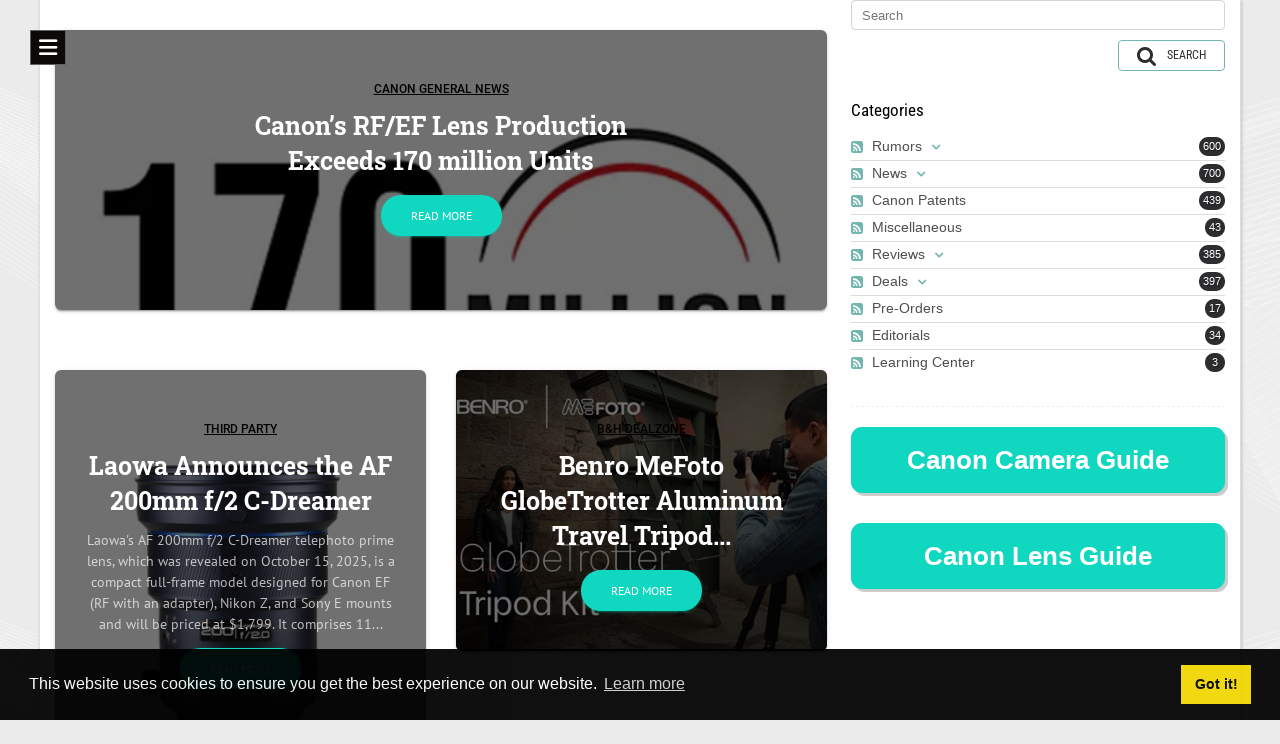

--- FILE ---
content_type: text/html; charset=utf-8
request_url: https://www.canonnews.com/canon-eos-m6-mark-ii-analysis-of-shutter-shock
body_size: 11411
content:
<!DOCTYPE html>
<html  lang="en-US">
<head id="Head">     
          <!-- Google tag (gtag.js) -->
          <script async src="https://www.googletagmanager.com/gtag/js?id=G-581HB0WZTL" type="92d12cbf5e268b8d3ac478d0-text/javascript"></script>
          <script type="92d12cbf5e268b8d3ac478d0-text/javascript">
            window.dataLayer = window.dataLayer || [];
            function gtag(){dataLayer.push(arguments);}
            gtag('js', new Date());

            gtag('config', 'G-581HB0WZTL');
          </script>
        <meta content="text/html; charset=UTF-8" http-equiv="Content-Type" />
<meta name="REVISIT-AFTER" content="1 DAYS" />
<meta name="RATING" content="GENERAL" />
<meta name="RESOURCE-TYPE" content="DOCUMENT" />
<meta content="text/javascript" http-equiv="Content-Script-Type" />
<meta content="text/css" http-equiv="Content-Style-Type" />

<script async src="https://pagead2.googlesyndication.com/pagead/js/adsbygoogle.js?client=ca-pub-1490243346974097" crossorigin="anonymous" type="92d12cbf5e268b8d3ac478d0-text/javascript"></script>

<link rel="manifest" href="/manifest.json" />
<script src="https://cdn.onesignal.com/sdks/OneSignalSDK.js" async="" type="92d12cbf5e268b8d3ac478d0-text/javascript"></script>
<script type="92d12cbf5e268b8d3ac478d0-text/javascript">
  var OneSignal = window.OneSignal || [];
  OneSignal.push(function() {
    OneSignal.init({
      appId: "278caa04-9ba6-4bb0-89c0-330e6c1e1599",
    });
  });
</script>

<script type="92d12cbf5e268b8d3ac478d0-text/javascript">
    window._mNHandle = window._mNHandle || {};
    window._mNHandle.queue = window._mNHandle.queue || [];
    medianet_versionId = "3121199";
</script>
<script src="https://contextual.media.net/dmedianet.js?cid=8CU9B2WBB" async="async" type="92d12cbf5e268b8d3ac478d0-text/javascript"></script>

<script type="92d12cbf5e268b8d3ac478d0-text/javascript">
    (function(c,l,a,r,i,t,y){
        c[a]=c[a]||function(){(c[a].q=c[a].q||[]).push(arguments)};
        t=l.createElement(r);t.async=1;t.src="https://www.clarity.ms/tag/"+i;
        y=l.getElementsByTagName(r)[0];y.parentNode.insertBefore(t,y);
    })(window, document, "clarity", "script", "qqxsuq1u4q");
</script><title>
	Home | CanonNews
</title><meta id="MetaDescription" name="description" content="CanonNews.com provides up to date canon news and canon rumors about products including Canon Cameras, Lenses, Flashes and more." /><meta id="MetaRobots" name="robots" content="INDEX, FOLLOW" /><link href="/DependencyHandler.axd/3cd0a65db8bcdcd943ba9c2bf3c98cea/596/css" type="text/css" rel="stylesheet"/><script src="/DependencyHandler.axd/8b96ef50491c5832bdb67170ddfec1a6/596/js" type="92d12cbf5e268b8d3ac478d0-text/javascript"></script><script src="https://code.jquery.com/jquery-3.7.1.min.js" type="92d12cbf5e268b8d3ac478d0-text/javascript"></script><script src="https://code.jquery.com/jquery-migrate-3.4.1.min.js" type="92d12cbf5e268b8d3ac478d0-text/javascript"></script><script type="92d12cbf5e268b8d3ac478d0-text/javascript">
	if (typeof jQuery == 'undefined') {document.write('<script src="/Resources/libraries/jQuery/03_07_01/jquery.js" type="text/javascript"></' + 'script>');}
</script><meta name="eds__GmapsInitData" content="{&quot;instanceGlobal&quot;:&quot;EasyDnnSolutions1_1_instance&quot;,&quot;google&quot;:{&quot;maps&quot;:{&quot;api&quot;:{&quot;key&quot;:&quot;&quot;,&quot;libraries&quot;:[&quot;geometry&quot;,&quot;places&quot;]}}}}" />     
        
			    <script type="92d12cbf5e268b8d3ac478d0-text/javascript">
			      var _gaq = _gaq || [];
			      _gaq.push(['_setAccount', 'UA-107836446-1']);
			      _gaq.push(['_trackPageview']);
			 
			      (function() {
				    var ga = document.createElement('script'); ga.type = 'text/javascript'; ga.async = true;
				    ga.src = ('https:' == document.location.protocol ? 'https://ssl' : 'http://www') + '.google-analytics.com/ga.js';
				    var s = document.getElementsByTagName('script')[0]; s.parentNode.insertBefore(ga, s);
			      })();
			    </script>
        
		  <meta name="viewport" content="width=device-width" /></head>
<body id="Body">

    <form method="post" action="/canon-eos-m6-mark-ii-analysis-of-shutter-shock" onsubmit="if (!window.__cfRLUnblockHandlers) return false; javascript:return WebForm_OnSubmit();" id="Form" enctype="multipart/form-data" data-cf-modified-92d12cbf5e268b8d3ac478d0-="">
<div class="aspNetHidden">
<input type="hidden" name="__EVENTTARGET" id="__EVENTTARGET" value="" />
<input type="hidden" name="__EVENTARGUMENT" id="__EVENTARGUMENT" value="" />
<input type="hidden" name="__VIEWSTATE" id="__VIEWSTATE" value="c9wsmHYKoOwLXXYE2mVVPqqQSpadznNKEb8NtJDAuDZdh1Q1SJgn3KQoukqFWl2Lzq/c9pjNd7p6bmkuq+BoMeq6906Hiz44u9IHUHW56wV/zt1StXbRWLGUbC6eDRxoBGc0LTL3llZfn8CFhwo1Z2lwgTfueYcf1fmh5exqXDowHsmeO2PFfnfPEE9/h/W58cDBwYNmRp9bebEuxeOQFWS/S72wMhoEut4SVaI+wDVQT2DM6AOO2hzFmrl0x4WhMDs6Wiu1Q+m6I+Q9BFGDTWxDSAMnNE1HFrS+3g9P/dZPU+mStIvFyjx5Q0ZITL7hD+FBN/[base64]/iqbKkrGSyUXkZtTvG8cko12FEsPC5/JirkXi5dtyXJa5SVyqIzjFzZpnFvfjPVSYi5sSlFlXe2vRw4SlFQXcr5dC2ddusSKaf3JvG1PhtmfKr9M4tm3IgVSMd72RpwRM+sOYxhHzqWJPltliynAcA+FU/4AVLdNSG042LvzGW7zz0f7/ORfyHS5Lv81OvxaJN0XZmsvFNV2/4lrQ74Lgug1NvIr8AX/njdPo+M4ARgto883XrRcSnSikEjlyhth8bXWAbiPUEEZW7XA34jYeZND19HOZh/96BQ/T1QRv3AP+kHw==" />
</div>

<script type="92d12cbf5e268b8d3ac478d0-text/javascript">
//<![CDATA[
var theForm = document.forms['Form'];
if (!theForm) {
    theForm = document.Form;
}
function __doPostBack(eventTarget, eventArgument) {
    if (!theForm.onsubmit || (theForm.onsubmit() != false)) {
        theForm.__EVENTTARGET.value = eventTarget;
        theForm.__EVENTARGUMENT.value = eventArgument;
        theForm.submit();
    }
}
//]]>
</script>


<script src="https://ajax.aspnetcdn.com/ajax/4.6/1/WebForms.js" type="92d12cbf5e268b8d3ac478d0-text/javascript"></script>
<script type="92d12cbf5e268b8d3ac478d0-text/javascript">
//<![CDATA[
window.WebForm_PostBackOptions||document.write('<script type="text/javascript" src="/WebResource.axd?d=pynGkmcFUV2P1G4NwLpKaW42y44gpnmKP0cnztLBzaZlvyuot_zOLNfX5s81&amp;t=638901289900000000"><\/script>');//]]>
</script>



<script src="https://ajax.aspnetcdn.com/ajax/4.6/1/WebUIValidation.js" type="92d12cbf5e268b8d3ac478d0-text/javascript"></script>
<script src="https://ajax.aspnetcdn.com/ajax/4.6/1/MicrosoftAjax.js" type="92d12cbf5e268b8d3ac478d0-text/javascript"></script>
<script type="92d12cbf5e268b8d3ac478d0-text/javascript">
//<![CDATA[
(window.Sys && Sys._Application && Sys.Observer)||document.write('<script type="text/javascript" src="/ScriptResource.axd?d=NJmAwtEo3Iq0KLpCVcYmqozF87dAa7t0AfHT3dLcXqd3aiP_HSNejyaoeRF9FrUjNThsuNcUsXXSXRtdwkSvVDPbkoGCUNZRv5aPtj6B-Zf104fWtUqkSI3yHSt8w95C0ZDKcw2&t=5c0e0825"><\/script>');//]]>
</script>

<script src="https://ajax.aspnetcdn.com/ajax/4.6/1/MicrosoftAjaxWebForms.js" type="92d12cbf5e268b8d3ac478d0-text/javascript"></script>
<script type="92d12cbf5e268b8d3ac478d0-text/javascript">
//<![CDATA[
(window.Sys && Sys.WebForms)||document.write('<script type="text/javascript" src="/ScriptResource.axd?d=dwY9oWetJoLmrzBuGJdf-3pxgweiKGKGxtJ9HBOGlx4HpUmW2OwoxaQw4rfKtkc5E25WdYyylpbgXFXdcGXC1Y-PtzZ0PmZVkr-ddXgFkEbfzOZ2IaumYGg8_Syw3A6S7JDwRPeALRGZqrqw0&t=5c0e0825"><\/script>');function WebForm_OnSubmit() {
if (typeof(ValidatorOnSubmit) == "function" && ValidatorOnSubmit() == false) return false;
return true;
}
//]]>
</script>

<div class="aspNetHidden">

	<input type="hidden" name="__VIEWSTATEGENERATOR" id="__VIEWSTATEGENERATOR" value="CA0B0334" />
	<input type="hidden" name="__VIEWSTATEENCRYPTED" id="__VIEWSTATEENCRYPTED" value="" />
	<input type="hidden" name="__EVENTVALIDATION" id="__EVENTVALIDATION" value="I07M2RrU5JoC50AyxwcTeBc/oe6m+MH8HKlRYDXvj5aexE5M2RtuW9kkk3bJOjJeQoj9BVzl4gCzurNmpMtM6XLwZCKCSdppTvZI9Nw/nxHq2QSMncqK/oEVugI7PlTr8Y1d30+LI9C7Cdw7gWtieAW2SzD3rg+DlPSMYft/N7LQRNz9/shWVls5I30iZDYUvIVNVQ==" />
</div><script src="/DependencyHandler.axd/bae0727e43b3bad542f29527c818063e/596/js" type="92d12cbf5e268b8d3ac478d0-text/javascript"></script>
<script type="92d12cbf5e268b8d3ac478d0-text/javascript">
//<![CDATA[
Sys.WebForms.PageRequestManager._initialize('ScriptManager', 'Form', ['tdnn$ctr461$ViewEasyDNNNewsSearch$upSearch','dnn_ctr461_ViewEasyDNNNewsSearch_upSearch'], [], [], 90, '');
//]]>
</script>

        
        
        


<!-- loader_StyleWizardTemplateSection --><!-- loader_StyleWizardTemplateSectionEnd -->
<!-- header_StyleWizardTemplateSection -->
<div class="EasyDNNSkin_Ozone eds_fixedSideHeader eds_headerOnClickOpen">
	<div class="eds_headerContainer">
		<span class="eds_sideHeaderTriger">
				<i class="fa-solid fa-bars eds_headerOpen"></i>
				<i class="fa-solid fa-times eds_headerClose"></i>
			</span>
		<div class="eds_sideHeader">
			<div class="eds_sideWrapper">
				<header class="eds_header">
					<div class="eds_logo"><a id="dnn_dnnLOGO_hypLogo" title="Canon News" aria-label="Canon News" href="https://www.canonnews.com/"><img id="dnn_dnnLOGO_imgLogo" src="/Portals/0/canon-news-small-text.png?ver=hq3GrCK34u7rmVB9ltnHWg%3d%3d" alt="Canon News" /></a></div>
					<div class="eds_language">
						<div class="language-object" >


</div>
					</div>
					<div class="eds_userLogin">
						
<div id="dnn_USER1_registerGroup" class="registerGroup">
    <ul class="buttonGroup">
        
        
    	<li class="userDisplayName"><a id="dnn_USER1_enhancedRegisterLink" title="Register" rel="nofollow" href="https://www.canonnews.com/Register?returnurl=https%3a%2f%2fwww.canonnews.com%2f">Register</a></li>
                                               
    </ul>
</div>
						
<div id="dnn_LOGIN1_loginGroup" class="loginGroup">
    <a id="dnn_LOGIN1_enhancedLoginLink" title="Login" class="secondaryActionsList" rel="nofollow" onclick="if (!window.__cfRLUnblockHandlers) return false; this.disabled=true;" href="https://www.canonnews.com/Login?returnurl=%2fcanon-eos-m6-mark-ii-analysis-of-shutter-shock" data-cf-modified-92d12cbf5e268b8d3ac478d0-="">Login</a>
</div>
					</div>
					<div class="eds_searchContainer">
						<span id="dnn_dnnSearch_ClassicSearch">
    
    
    <span class="searchInputContainer" data-moreresults="See More Results" data-noresult="No Results Found">
        <input name="dnn$dnnSearch$txtSearch" type="text" maxlength="255" size="20" id="dnn_dnnSearch_txtSearch" class="NormalTextBox" aria-label="Search" autocomplete="off" placeholder="Search..." />
        <a class="dnnSearchBoxClearText" title="Clear search text"></a>
    </span>
    <a id="dnn_dnnSearch_cmdSearch" class="SearchButton" href="javascript:__doPostBack(&#39;dnn$dnnSearch$cmdSearch&#39;,&#39;&#39;)">Search</a>
</span>


<script type="92d12cbf5e268b8d3ac478d0-text/javascript">
    $(function() {
        if (typeof dnn != "undefined" && typeof dnn.searchSkinObject != "undefined") {
            var searchSkinObject = new dnn.searchSkinObject({
                delayTriggerAutoSearch : 400,
                minCharRequiredTriggerAutoSearch : 2,
                searchType: 'S',
                enableWildSearch: true,
                cultureCode: 'en-US',
                portalId: -1
                }
            );
            searchSkinObject.init();
            
            
            // attach classic search
            var siteBtn = $('#dnn_dnnSearch_SiteRadioButton');
            var webBtn = $('#dnn_dnnSearch_WebRadioButton');
            var clickHandler = function() {
                if (siteBtn.is(':checked')) searchSkinObject.settings.searchType = 'S';
                else searchSkinObject.settings.searchType = 'W';
            };
            siteBtn.on('change', clickHandler);
            webBtn.on('change', clickHandler);
            
            
        }
    });
</script>

					</div>
					<div id="dnn_HeaderPaneTop" class="eds_sideHeaderPane eds_sideHeaderPaneTop DNNEmptyPane"></div>
					<div class="responsAbilityMenu sideMenu hoverOpensItems">
						<div class="raMenuWrapper"><ol><li class="edsmm_menuItem edsmm_first edsmm_active Home"><span><a class="edsmm_itemContainer"  href="https://www.canonnews.com/">Home</a><span class="edsmm_childIndicator"></span></span></li><li class="edsmm_menuItem Rumors"><span><a class="edsmm_itemContainer"  href="https://www.canonnews.com/Rumors">Rumors</a><span class="edsmm_childIndicator"></span></span></li><li class="edsmm_menuItem Patents"><span><a class="edsmm_itemContainer"  href="https://www.canonnews.com/Canon-Patents">Patents</a><span class="edsmm_childIndicator"></span></span></li><li class="edsmm_menuItem Deals"><span><a class="edsmm_itemContainer"  href="https://www.canonnews.com/Deals">Deals</a><span class="edsmm_childIndicator"></span></span></li><li class="edsmm_menuItem edsmm_hasChild Guides edsmm_disabled"><span><span class="edsmm_itemContainer">Guides</span><span class="edsmm_childIndicator"></span></span><div class="edsmm_level_1"><div class="edsmm_menuListsContainer"><ol><li class="edsmm_menuItem edsmm_first CanonLensGuide"><span><a class="edsmm_itemContainer"  href="https://www.canonnews.com/Canon-Lens-Guide">Canon Lens Guide</a><span class="edsmm_childIndicator"></span></span></li><li class="edsmm_menuItem edsmm_last CanonCameraGuide"><span><a class="edsmm_itemContainer"  href="https://www.canonnews.com/Canon-Camera-Guide">Canon Camera Guide</a><span class="edsmm_childIndicator"></span></span></li></ol></div></div></li><li class="edsmm_menuItem edsmm_last ContactUs"><span><a class="edsmm_itemContainer"  href="https://www.canonnews.com/Contact-Us">Contact Us</a><span class="edsmm_childIndicator"></span></span></li></ol></div>
					</div>
					<div id="dnn_HeaderPaneBottom" class="eds_sideHeaderPane DNNEmptyPane"></div>
				</header>
			</div>
		</div><!-- header_StyleWizardTemplateSectionEnd -->
		<div class="eds_headerHeightHolder"></div>
		<div id="dnn_headerWide" class="eds_headerContent eds_container DNNEmptyPane"></div>
		<div class="eds_headerHeightHolder"></div>
	</div>
	<div class="eds_container container-fluid">
		<div id="dnn_ContentPane" class="DNNEmptyPane"></div>
	</div>
	<div class="container-fluid">
		<div class="row">
			<div class="col-sm-4 eds_container">
				<div id="dnn_contentLeftPane" class="DNNEmptyPane"></div>
			</div>
			<div class="col-sm-4 eds_container">
				<div id="dnn_contentMiddlePane" class="DNNEmptyPane"></div>
			</div>
			<div class="col-sm-4 eds_container">
				<div id="dnn_contentRightPane" class="DNNEmptyPane"></div>
			</div>
		</div>
	</div>
	<div class="eds_contentBellowBackground">
		<div class="eds_container container-fluid">
			<div id="dnn_contentPane2" class="DNNEmptyPane"></div>
		</div>
		<div class="container-fluid">
			<div class="row">
				<div class="col-sm-6 eds_container">
					<div id="dnn_leftPane2" class="DNNEmptyPane"></div>
				</div>
				<div class="col-sm-6 eds_container">
					<div id="dnn_rightPane2" class="DNNEmptyPane"></div>
				</div>
			</div>
			<div class="row">
				<div class="col-sm-4 eds_container">
					<div id="dnn_threeColumnLeftPane2" class="DNNEmptyPane"></div>
				</div>
				<div class="col-sm-4 eds_container">
					<div id="dnn_threeColumnMiddlePane2" class="DNNEmptyPane"></div>
				</div>
				<div class="col-sm-4 eds_container">
					<div id="dnn_threeColumnRightPane2" class="DNNEmptyPane"></div>
				</div>
			</div>
		</div>
	</div>
	<div class="eds_contentBellow2 container-fluid eds_container">
		<div id="dnn_contentPane3" class="DNNEmptyPane"></div>
	</div>
	<div class="eds_paralaxBackground eds_pBackground1">
		<div class="eds_contentBellow3 container-fluid eds_container">
			<div id="dnn_contentPane4" class="DNNEmptyPane"></div>
		</div>
	</div>
	<div class="container-fluid eds_container">
		<div id="dnn_contentPane5" class="DNNEmptyPane"></div>
	</div>
	<div class="eds_contentBellow5Background">
		<div class="container-fluid eds_container">
			<div id="dnn_contentPane6" class="DNNEmptyPane"></div>
		</div>
	</div>
	<div class="eds_paralaxBackground eds_pBackground2">
		<div class="eds_contentBellow6 container-fluid eds_container">
			<div id="dnn_contentPane7" class="DNNEmptyPane"></div>
		</div>
	</div>
	<div class="container-fluid">
		<div class="row">
			<div class="col-sm-8 eds_container">
				<div id="dnn_leftPane8"><div class="DnnModule DnnModule-EasyDNNnews DnnModule-1633"><a name="1633"></a><div id="dnn_ctr1633_ContentPane"><!-- Start_Module_1633 --><div id="dnn_ctr1633_ModuleContent" class="DNNModuleContent ModEasyDNNnewsC">
	

<script type="92d12cbf5e268b8d3ac478d0-text/javascript">
	/*<![CDATA[*/
	
	
	
	
	
	
	
	
	
	
	

	eds3_5_jq(function ($) {
		if (typeof edn_fluidvids != 'undefined')
			edn_fluidvids.init({
				selector: ['.edn_fluidVideo iframe'],
				players: ['www.youtube.com', 'player.vimeo.com']
			});
		
		
		

	});
	/*]]>*/
</script>



<div class="eds_news_module_1633 news eds_subCollection_news eds_news_Advantage eds_template_List_Article_Multi_7_Articles eds_templateGroup_listArticleMulti3 eds_styleSwitchCriteria_module-1633">
	

	

	<div id="dnn_ctr1633_ViewEasyDNNNewsMain_ctl00_pnlListArticles">
		
		
		<!--TemplateGroup:listArticleMulti3-->

<!--ArticleRepeat:Before:-->
<div class="edn_1633_article_list_wrapper">
<!--RepeatEnd:Before:-->



	<div class="row">
<!--BeforeEnd-->
<!--ArticleRepeat:1:-->
		<article class="col-12">
			
			<div class="card card-raised card-background" style="background-image:url(/Portals/0/EasyDNNNews/2795/images/20251022-lens1-540-320-c-L-97.png)">
				<div class="card-body">
					<h6 class="card-category text-info"><a href="https://www.canonnews.com/category/canon-general-news-24" class="Canon_General_News EDNcategorycolor-default">Canon General News</a></h6>
					<h3 class="card-title"><a href="https://www.canonnews.com/canons-rfef-lens-production-exceeds-170-million-units" target="_self" title="Canon’s RF/EF Lens Production Exceeds 170 million Units">Canon’s RF/EF Lens Production Exceeds 170 million Units</a></h3>
					<div class="card-description mb-2">
						
					</div>
					<a class="btn btn-primary btn-round" href="https://www.canonnews.com/canons-rfef-lens-production-exceeds-170-million-units" target="_self">Read more</a>
				</div>
			</div>
		</article>
<!--RepeatEnd-->
<!--MultiArticleEnd-->
<!--After:1:-->
	</div>
<!--AfterEnd-->
<!--RepeatEnd-->
<!--MultiArticleEnd-->



	<div class="row">
<!--BeforeEnd-->
<!--ArticleRepeat:2:3:-->
		<article class="col-md-6">
			
			<div class="card card-raised card-background" style="background-image:url(/Portals/0/EasyDNNNews/2794/images/01_VE20020AFC-scaled-1-540-320-c-L-97.png)">
				<div class="card-body">
					<h6 class="card-category text-info"><a href="https://www.canonnews.com/category/third-party-27" class="Third_Party EDNcategorycolor-default">Third Party</a></h6>
					<h3 class="card-title"><a href="https://www.canonnews.com/laowa-announces-the-af-200mm-f2-c-dreamer" target="_self" title="Laowa Announces the AF 200mm f/2 C-Dreamer">Laowa Announces the AF 200mm f/2 C-Dreamer</a></h3>
					<div class="card-description mb-2">
						Laowa&#39;s AF 200mm f/2 C-Dreamer telephoto prime lens, which was revealed on October 15, 2025, is a compact full-frame model designed for Canon EF (RF with an adapter), Nikon Z, and Sony E mounts and will be priced at $1,799. It comprises 11...
					</div>
					<a class="btn btn-primary btn-round" href="https://www.canonnews.com/laowa-announces-the-af-200mm-f2-c-dreamer" target="_self">Read more</a>
				</div>
			</div>
		</article>
<!--RepeatEnd-->
<!--MultiArticleEnd-->

<!--RepeatEnd-->
<!--MultiArticleEnd-->



<!--ArticleRepeat:2:3:-->
		<article class="col-md-6">
			
			<div class="card card-raised card-background" style="background-image:url(/Portals/0/EasyDNNNews/2793/images/t-bJpmxBBwg1-540-320-c-L-97.jpg)">
				<div class="card-body">
					<h6 class="card-category text-info"><a href="https://www.canonnews.com/category/bh-dealzone-1" class="B_H_DealZone EDNcategorycolor-default">B&H DealZone</a></h6>
					<h3 class="card-title"><a href="https://www.canonnews.com/benro-mefoto-globetrotter-aluminum-travel-tripod-kit-titanium" target="_self" title="Benro MeFoto GlobeTrotter Aluminum Travel Tripod...">Benro MeFoto GlobeTrotter Aluminum Travel Tripod...</a></h3>
					<div class="card-description mb-2">
						
					</div>
					<a class="btn btn-primary btn-round" href="https://www.canonnews.com/benro-mefoto-globetrotter-aluminum-travel-tripod-kit-titanium" target="_self">Read more</a>
				</div>
			</div>
		</article>
<!--RepeatEnd-->
<!--MultiArticleEnd-->
<!--After:2:3:-->
	</div>
<!--AfterEnd-->
<!--RepeatEnd-->
<!--MultiArticleEnd-->



	<div class="row">
<!--BeforeEnd-->
<!--ArticleRepeat:4:5:6:7:-->
	<div class="col-md-6">
		
		<article class="edNews_article card card-plain card-blog d-block edNews_clearFix">
			
			<div class="float-md-left mb-3 mb-md-2 mr-md-3">
				<div class="card-header card-header-image">
					<a href="https://www.canonnews.com/canon-announces-the-rf-85mm-f14-l-vcm" target="_self" title="Canon Announces the RF 85mm F1.4 L VCM">
						<img loading="lazy" class="img" alt="Canon Announces the RF 85mm F1.4 L VCM" src="/Portals/0/EasyDNNNews/2791/images/1757408018_IMG_2569564-1-200-200-c-L-97.jpg" />
					</a>
				</div>
			</div>
			
			<h2 class="card-title h4">
				<a href="https://www.canonnews.com/canon-announces-the-rf-85mm-f14-l-vcm" target="_self" title="Canon Announces the RF 85mm F1.4 L VCM">Canon Announces the RF 85mm F1.4 L VCM</a>
			</h2>
			<div class="card-category"><a href="https://www.canonnews.com/category/product-announcements-21" class="Product_Announcements EDNcategorycolor-default">Product Announcements</a></div>
			<div class="card-description">
				 <a href="https://www.canonnews.com/canon-announces-the-rf-85mm-f14-l-vcm" target="_self">Read more</a>
			</div>
			<div class="author mt-2">
				<small><b><a href="https://www.canonnews.com/author/richard-canonnews">Richard @ CanonNews</a></b>, Tuesday, September 9, 2025</small>
			</div>
		</article>
	</div>
<!--RepeatEnd-->
<!--MultiArticleEnd-->

<!--RepeatEnd-->
<!--MultiArticleEnd-->




<!--ArticleRepeat:4:5:6:7:-->
	<div class="col-md-6">
		
		<article class="edNews_article card card-plain card-blog d-block edNews_clearFix">
			
			<div class="float-md-left mb-3 mb-md-2 mr-md-3">
				<div class="card-header card-header-image">
					<a href="https://www.canonnews.com/canon-announces-the-canon-eos-c50" target="_self" title="Canon announces the Canon EOS C50">
						<img loading="lazy" class="img" alt="Canon announces the Canon EOS C50" src="/Portals/0/EasyDNNNews/2790/images/1757408018_IMG_2570076-200-200-c-L-97.jpg" />
					</a>
				</div>
			</div>
			
			<h2 class="card-title h4">
				<a href="https://www.canonnews.com/canon-announces-the-canon-eos-c50" target="_self" title="Canon announces the Canon EOS C50">Canon announces the Canon EOS C50</a>
			</h2>
			<div class="card-category"><a href="https://www.canonnews.com/category/product-announcements-21" class="Product_Announcements EDNcategorycolor-default">Product Announcements</a></div>
			<div class="card-description">
				 <a href="https://www.canonnews.com/canon-announces-the-canon-eos-c50" target="_self">Read more</a>
			</div>
			<div class="author mt-2">
				<small><b><a href="https://www.canonnews.com/author/richard-canonnews">Richard @ CanonNews</a></b>, Tuesday, September 9, 2025</small>
			</div>
		</article>
	</div>
<!--RepeatEnd-->
<!--MultiArticleEnd-->

<!--RepeatEnd-->
<!--MultiArticleEnd-->




<!--ArticleRepeat:4:5:6:7:-->
	<div class="col-md-6">
		
		<article class="edNews_article card card-plain card-blog d-block edNews_clearFix">
			
			<div class="float-md-left mb-3 mb-md-2 mr-md-3">
				<div class="card-header card-header-image">
					<a href="https://www.canonnews.com/Home/ArtMID/1633/ArticleID/2789/Canon-quietly-announces-the-EL-1-Version-2" target="_self" title="Canon quietly announces the EL-1 Version 2">
						<img loading="lazy" class="img" alt="Canon quietly announces the EL-1 Version 2" src="/Portals/0/EasyDNNNews/2789/images/1752698723_19081222-200-200-c-L-97.jpg" />
					</a>
				</div>
			</div>
			
			<h2 class="card-title h4">
				<a href="https://www.canonnews.com/Home/ArtMID/1633/ArticleID/2789/Canon-quietly-announces-the-EL-1-Version-2" target="_self" title="Canon quietly announces the EL-1 Version 2">Canon quietly announces the EL-1 Version 2</a>
			</h2>
			<div class="card-category"><a href="https://www.canonnews.com/category/product-announcements-21" class="Product_Announcements EDNcategorycolor-default">Product Announcements</a></div>
			<div class="card-description">
				 <a href="https://www.canonnews.com/Home/ArtMID/1633/ArticleID/2789/Canon-quietly-announces-the-EL-1-Version-2" target="_self">Read more</a>
			</div>
			<div class="author mt-2">
				<small><b><a href="https://www.canonnews.com/author/richard-canonnews">Richard @ CanonNews</a></b>, Wednesday, July 16, 2025</small>
			</div>
		</article>
	</div>
<!--RepeatEnd-->
<!--MultiArticleEnd-->

<!--RepeatEnd-->
<!--MultiArticleEnd-->




<!--ArticleRepeat:4:5:6:7:-->
	<div class="col-md-6">
		
		<article class="edNews_article card card-plain card-blog d-block edNews_clearFix">
			
			<div class="float-md-left mb-3 mb-md-2 mr-md-3">
				<div class="card-header card-header-image">
					<a href="https://www.canonnews.com/canon-announces-the-canon-rf-75-300mm-lens-for-the-us-markets" target="_self" title="Canon announces the Canon RF 75-300mm lens for the US markets">
						<img loading="lazy" class="img" alt="Canon announces the Canon RF 75-300mm lens for the US markets" src="/Portals/0/EasyDNNNews/2788/images/Canon_rf-75-300mm-f4-5p6_on_EOS_R100_rendering-200-200-c-L-97.jpeg" />
					</a>
				</div>
			</div>
			
			<h2 class="card-title h4">
				<a href="https://www.canonnews.com/canon-announces-the-canon-rf-75-300mm-lens-for-the-us-markets" target="_self" title="Canon announces the Canon RF 75-300mm lens for the US markets">Canon announces the Canon RF 75-300mm lens for the US markets</a>
			</h2>
			<div class="card-category"><a href="https://www.canonnews.com/category/product-announcements-21" class="Product_Announcements EDNcategorycolor-default">Product Announcements</a></div>
			<div class="card-description">
				 <a href="https://www.canonnews.com/canon-announces-the-canon-rf-75-300mm-lens-for-the-us-markets" target="_self">Read more</a>
			</div>
			<div class="author mt-2">
				<small><b><a href="https://www.canonnews.com/author/richard-canonnews">Richard @ CanonNews</a></b>, Thursday, July 10, 2025</small>
			</div>
		</article>
	</div>
<!--RepeatEnd-->
<!--MultiArticleEnd-->
<!--After:4:5:6:7:-->
	</div>
<!--AfterEnd-->
<!--RepeatEnd-->
<!--MultiArticleEnd-->



<!--ArticleRepeat:After:-->
</div>

<hr class="mt-5">
<a class="text-right d-block m-3" href="https://www.canonnews.com/Home/rss/1633" target="_blank" title="RSS"><i class="material-icons">rss_feed</i><span class="sr-only">RSS</span></a>

<!--RepeatEnd:After:-->
<!--MultiArticleEnd-->
		<div class="article_pager"><a class="active page"  href="https://www.canonnews.com/Home/PgrID/1633/PageID/1/artmid/953/articleid/1959" aria-label="Page 1" >1</a><a class="page"  rel="next"  href="https://www.canonnews.com/Home/PgrID/1633/PageID/2/artmid/953/articleid/1959" aria-label="Page 2" >2</a><a class="page"  href="https://www.canonnews.com/Home/PgrID/1633/PageID/3/artmid/953/articleid/1959" aria-label="Page 3" >3</a><a class="page"  href="https://www.canonnews.com/Home/PgrID/1633/PageID/4/artmid/953/articleid/1959" aria-label="Page 4" >4</a><a class="page"  href="https://www.canonnews.com/Home/PgrID/1633/PageID/5/artmid/953/articleid/1959" aria-label="Page 5" >5</a><a class="next" rel="next" href="https://www.canonnews.com/Home/PgrID/1633/PageID/2/artmid/953/articleid/1959" aria-label="Next page">Next</a><a class="last" href="https://www.canonnews.com/Home/PgrID/1633/PageID/369/artmid/953/articleid/1959" aria-label="Last page">Last</a></div>
	
	</div>

	

	
	
	
	
</div>











</div><!-- End_Module_1633 --></div>
</div></div>
			</div>
			<div class="col-sm-4 eds_container">
				<div id="dnn_sidebarPane8"><div class="DnnModule DnnModule-EasyDNNnewsSearch DnnModule-461"><a name="461"></a><div id="dnn_ctr461_ContentPane"><!-- Start_Module_461 --><div id="dnn_ctr461_ModuleContent" class="DNNModuleContent ModEasyDNNnewsSearchC">
	<script type="92d12cbf5e268b8d3ac478d0-text/javascript">
/*<![CDATA[*/
	eds3_5_jq(document).ready(function ($) {
		$('#dnn_ctr461_ViewEasyDNNNewsSearch_tbSearchText').autocomplete('/DesktopModules/EasyDNNNewsSearch/SearchAutoComplete.ashx', {
			remoteDataType : 'json',
			delay:1000,
			minChars: 2,
			maxItemsToShow: 0,
			filter: false,
			sort:false,
			sortResults:false,
			useCache: false,
			matchSubset: false,
			matchCase: false,
			resultsClass: 'EDN_search theme_Ozone dark',
			extraParams:
			{
				nsw:'t',
				mid : '461',
				TabId : '88',
				portal_id : '0',
				acat : '1',
				
				ModToOpenResults : '1633',
				TabToOpenResults : '88'
				,evl : '0'
			},
			showResult: function (value, data) {
				return '<span><a style="text-decoration:none;" href="' + data[0] + '">' + value + '  </a></span>';
			}
		});
	});
/*]]>*/</script>

<div class="eds_news_Ozone eds_subCollection_search eds_styleSwitchCriteria_module-461 eds_template_default Ozone_Style_dark eds_style_predefined_dark">
	
	
	<div id="dnn_ctr461_ViewEasyDNNNewsSearch_upSearch">
		
			
			<div id="dnn_ctr461_ViewEasyDNNNewsSearch_pnlSimpleSearch" class="search_input button_outside" onkeypress="if (!window.__cfRLUnblockHandlers) return false; javascript:return WebForm_FireDefaultButton(event, &#39;dnn_ctr461_ViewEasyDNNNewsSearch_btnSearch&#39;)" data-cf-modified-92d12cbf5e268b8d3ac478d0-="">
			
				<div id="dnn_ctr461_ViewEasyDNNNewsSearch_pnlSearchBoxValue" class="input">
					<input name="dnn$ctr461$ViewEasyDNNNewsSearch$tbSearchText" type="text" id="dnn_ctr461_ViewEasyDNNNewsSearch_tbSearchText" placeholder="Search" title="Search" aria-label="Search" />
					<span id="dnn_ctr461_ViewEasyDNNNewsSearch_rfvtbSearchText" style="visibility:hidden;"></span>
				</div>
				<a id="dnn_ctr461_ViewEasyDNNNewsSearch_btnSearch" class="do_search" href="javascript:WebForm_DoPostBackWithOptions(new WebForm_PostBackOptions(&quot;dnn$ctr461$ViewEasyDNNNewsSearch$btnSearch&quot;, &quot;&quot;, true, &quot;vgNewsSearch461&quot;, &quot;&quot;, false, true))"><span>Search</span></a>
			
		</div>
		
	</div>
	
	
</div>

</div><!-- End_Module_461 --></div>
</div><div class="DnnModule DnnModule-EasyDNNnewsCategoriesMenu DnnModule-471"><a name="471"></a><div id="dnn_ctr471_ContentPane" class="DNNAlignleft"><!-- Start_Module_471 --><div id="dnn_ctr471_ModuleContent" class="DNNModuleContent ModEasyDNNnewsCategoriesMenuC">
	
<div class="category_menu eds_news_Ozone eds_subCollection_categoryMenu eds_styleSwitchCriteria_module-471 eds_template_TemplatedMenu_CategoriesMenu Ozone_Style_dark eds_style_predefined_dark">
	
<div class="EDN_module_box">
	<h3 class="edn_module_title">Categories</h3>
	<ul class="edn_category_menu_wrapper">



<li class="node level_0 hasChild">

	<div>
		<a class="edn_articlecount" href="https://www.canonnews.com/category/rumors-392" title="600">600</a>
		<a class="edn_rss" href="https://www.canonnews.com/Home/rss/category/1633/rumors" title="RSS"><span>RSS</span></a>
		<a class="edn_category" href="https://www.canonnews.com/category/rumors-392" title="Rumors"><span>Rumors</span></a>
		<a class="expand_collapse icon" href="#" title="Expand/Collapse"><span>Expand/Collapse</span></a>
	</div>



<ul style="display: none;"><li class="node level_1">

	<div>
		<a class="edn_articlecount" href="https://www.canonnews.com/category/canon-dslr-31" title="88">88</a>
		<a class="edn_rss" href="https://www.canonnews.com/Home/rss/category/1633/canon-dslr" title="RSS"><span>RSS</span></a>
		<a class="edn_category" href="https://www.canonnews.com/category/canon-dslr-31" title="Canon DSLR"><span>Canon DSLR</span></a>
		<a class="" href="#" title="Expand/Collapse"><span>Expand/Collapse</span></a>
	</div>



</li><li class="node level_1">

	<div>
		<a class="edn_articlecount" href="https://www.canonnews.com/category/canon-mirrorless-85" title="375">375</a>
		<a class="edn_rss" href="https://www.canonnews.com/Home/rss/category/1633/canon-mirrorless" title="RSS"><span>RSS</span></a>
		<a class="edn_category" href="https://www.canonnews.com/category/canon-mirrorless-85" title="Canon Mirrorless"><span>Canon Mirrorless</span></a>
		<a class="" href="#" title="Expand/Collapse"><span>Expand/Collapse</span></a>
	</div>



</li><li class="node level_1">

	<div>
		<a class="edn_articlecount" href="https://www.canonnews.com/category/canon-powershot-13" title="32">32</a>
		<a class="edn_rss" href="https://www.canonnews.com/Home/rss/category/1633/canon-powershot" title="RSS"><span>RSS</span></a>
		<a class="edn_category" href="https://www.canonnews.com/category/canon-powershot-13" title="Canon Powershot"><span>Canon Powershot</span></a>
		<a class="" href="#" title="Expand/Collapse"><span>Expand/Collapse</span></a>
	</div>



</li><li class="node level_1">

	<div>
		<a class="edn_articlecount" href="https://www.canonnews.com/category/canon-cini-products-23" title="44">44</a>
		<a class="edn_rss" href="https://www.canonnews.com/Home/rss/category/1633/canon-cini-products" title="RSS"><span>RSS</span></a>
		<a class="edn_category" href="https://www.canonnews.com/category/canon-cini-products-23" title="Canon CINI Products"><span>Canon CINI Products</span></a>
		<a class="" href="#" title="Expand/Collapse"><span>Expand/Collapse</span></a>
	</div>



</li><li class="node level_1">

	<div>
		<a class="edn_articlecount" href="https://www.canonnews.com/category/canon-lenses-30" title="85">85</a>
		<a class="edn_rss" href="https://www.canonnews.com/Home/rss/category/1633/canon-lenses" title="RSS"><span>RSS</span></a>
		<a class="edn_category" href="https://www.canonnews.com/category/canon-lenses-30" title="Canon Lenses"><span>Canon Lenses</span></a>
		<a class="" href="#" title="Expand/Collapse"><span>Expand/Collapse</span></a>
	</div>



</li><li class="node level_1">

	<div>
		<a class="edn_articlecount" href="https://www.canonnews.com/category/canon-accessories-9" title="18">18</a>
		<a class="edn_rss" href="https://www.canonnews.com/Home/rss/category/1633/canon-accessories" title="RSS"><span>RSS</span></a>
		<a class="edn_category" href="https://www.canonnews.com/category/canon-accessories-9" title="Canon Accessories"><span>Canon Accessories</span></a>
		<a class="" href="#" title="Expand/Collapse"><span>Expand/Collapse</span></a>
	</div>



</li><li class="node level_1">

	<div>
		<a class="edn_articlecount" href="https://www.canonnews.com/category/third-party-25" title="46">46</a>
		<a class="edn_rss" href="https://www.canonnews.com/Home/rss/category/1633/third-party" title="RSS"><span>RSS</span></a>
		<a class="edn_category" href="https://www.canonnews.com/category/third-party-25" title="Third Party"><span>Third Party</span></a>
		<a class="" href="#" title="Expand/Collapse"><span>Expand/Collapse</span></a>
	</div>



</li></ul></li><li class="node level_0 hasChild">

	<div>
		<a class="edn_articlecount" href="https://www.canonnews.com/category/news-86" title="700">700</a>
		<a class="edn_rss" href="https://www.canonnews.com/Home/rss/category/1633/news" title="RSS"><span>RSS</span></a>
		<a class="edn_category" href="https://www.canonnews.com/category/news-86" title="News"><span>News</span></a>
		<a class="expand_collapse icon" href="#" title="Expand/Collapse"><span>Expand/Collapse</span></a>
	</div>



<ul style="display: none;"><li class="node level_1">

	<div>
		<a class="edn_articlecount" href="https://www.canonnews.com/category/canon-general-news-24" title="220">220</a>
		<a class="edn_rss" href="https://www.canonnews.com/Home/rss/category/1633/canon-general-news" title="RSS"><span>RSS</span></a>
		<a class="edn_category" href="https://www.canonnews.com/category/canon-general-news-24" title="Canon General News"><span>Canon General News</span></a>
		<a class="" href="#" title="Expand/Collapse"><span>Expand/Collapse</span></a>
	</div>



</li><li class="node level_1">

	<div>
		<a class="edn_articlecount" href="https://www.canonnews.com/category/product-announcements-21" title="87">87</a>
		<a class="edn_rss" href="https://www.canonnews.com/Home/rss/category/1633/product-announcements" title="RSS"><span>RSS</span></a>
		<a class="edn_category" href="https://www.canonnews.com/category/product-announcements-21" title="Product Announcements"><span>Product Announcements</span></a>
		<a class="" href="#" title="Expand/Collapse"><span>Expand/Collapse</span></a>
	</div>



</li><li class="node level_1">

	<div>
		<a class="edn_articlecount" href="https://www.canonnews.com/category/canon-financial-news-3" title="21">21</a>
		<a class="edn_rss" href="https://www.canonnews.com/Home/rss/category/1633/canon-financial-news" title="RSS"><span>RSS</span></a>
		<a class="edn_category" href="https://www.canonnews.com/category/canon-financial-news-3" title="Canon Financial News"><span>Canon Financial News</span></a>
		<a class="" href="#" title="Expand/Collapse"><span>Expand/Collapse</span></a>
	</div>



</li><li class="node level_1 hasChild">

	<div>
		<a class="edn_articlecount" href="https://www.canonnews.com/category/industry-news-12" title="58">58</a>
		<a class="edn_rss" href="https://www.canonnews.com/Home/rss/category/1633/industry-news" title="RSS"><span>RSS</span></a>
		<a class="edn_category" href="https://www.canonnews.com/category/industry-news-12" title="Industry News"><span>Industry News</span></a>
		<a class="expand_collapse icon" href="#" title="Expand/Collapse"><span>Expand/Collapse</span></a>
	</div>



<ul style="display: none;"><li class="node level_2">

	<div>
		<a class="edn_articlecount" href="https://www.canonnews.com/category/rumors-394" title="2">2</a>
		<a class="edn_rss" href="https://www.canonnews.com/Home/rss/category/1633/rumors-1" title="RSS"><span>RSS</span></a>
		<a class="edn_category" href="https://www.canonnews.com/category/rumors-394" title="Rumors"><span>Rumors</span></a>
		<a class="" href="#" title="Expand/Collapse"><span>Expand/Collapse</span></a>
	</div>



</li><li class="node level_2">

	<div>
		<a class="edn_articlecount" href="https://www.canonnews.com/category/product-announcements-24" title="5">5</a>
		<a class="edn_rss" href="https://www.canonnews.com/Home/rss/category/1633/product-announcements-1" title="RSS"><span>RSS</span></a>
		<a class="edn_category" href="https://www.canonnews.com/category/product-announcements-24" title="Product Announcements"><span>Product Announcements</span></a>
		<a class="" href="#" title="Expand/Collapse"><span>Expand/Collapse</span></a>
	</div>



</li><li class="node level_2">

	<div>
		<a class="edn_articlecount" href="https://www.canonnews.com/category/financial-news" title="0">0</a>
		<a class="edn_rss" href="https://www.canonnews.com/Home/rss/category/1633/financial-news" title="RSS"><span>RSS</span></a>
		<a class="edn_category" href="https://www.canonnews.com/category/financial-news" title="Financial News"><span>Financial News</span></a>
		<a class="" href="#" title="Expand/Collapse"><span>Expand/Collapse</span></a>
	</div>



</li><li class="node level_2">

	<div>
		<a class="edn_articlecount" href="https://www.canonnews.com/category/general-news" title="4">4</a>
		<a class="edn_rss" href="https://www.canonnews.com/Home/rss/category/1633/general-news" title="RSS"><span>RSS</span></a>
		<a class="edn_category" href="https://www.canonnews.com/category/general-news" title="General News"><span>General News</span></a>
		<a class="" href="#" title="Expand/Collapse"><span>Expand/Collapse</span></a>
	</div>



</li><li class="node level_2 hasChild">

	<div>
		<a class="edn_articlecount" href="https://www.canonnews.com/category/brand-news" title="9">9</a>
		<a class="edn_rss" href="https://www.canonnews.com/Home/rss/category/1633/brand-news" title="RSS"><span>RSS</span></a>
		<a class="edn_category" href="https://www.canonnews.com/category/brand-news" title="Brand News"><span>Brand News</span></a>
		<a class="expand_collapse icon" href="#" title="Expand/Collapse"><span>Expand/Collapse</span></a>
	</div>



<ul style="display: none;"><li class="node level_3">

	<div>
		<a class="edn_articlecount" href="https://www.canonnews.com/category/fuji" title="3">3</a>
		<a class="edn_rss" href="https://www.canonnews.com/Home/rss/category/1633/fuji" title="RSS"><span>RSS</span></a>
		<a class="edn_category" href="https://www.canonnews.com/category/fuji" title="Fuji"><span>Fuji</span></a>
		<a class="" href="#" title="Expand/Collapse"><span>Expand/Collapse</span></a>
	</div>



</li><li class="node level_3">

	<div>
		<a class="edn_articlecount" href="https://www.canonnews.com/category/sony" title="1">1</a>
		<a class="edn_rss" href="https://www.canonnews.com/Home/rss/category/1633/sony" title="RSS"><span>RSS</span></a>
		<a class="edn_category" href="https://www.canonnews.com/category/sony" title="Sony"><span>Sony</span></a>
		<a class="" href="#" title="Expand/Collapse"><span>Expand/Collapse</span></a>
	</div>



</li><li class="node level_3">

	<div>
		<a class="edn_articlecount" href="https://www.canonnews.com/category/nikon" title="2">2</a>
		<a class="edn_rss" href="https://www.canonnews.com/Home/rss/category/1633/nikon" title="RSS"><span>RSS</span></a>
		<a class="edn_category" href="https://www.canonnews.com/category/nikon" title="Nikon"><span>Nikon</span></a>
		<a class="" href="#" title="Expand/Collapse"><span>Expand/Collapse</span></a>
	</div>



</li><li class="node level_3">

	<div>
		<a class="edn_articlecount" href="https://www.canonnews.com/category/micro-43rds" title="1">1</a>
		<a class="edn_rss" href="https://www.canonnews.com/Home/rss/category/1633/micro-43rds" title="RSS"><span>RSS</span></a>
		<a class="edn_category" href="https://www.canonnews.com/category/micro-43rds" title="Micro 4/3rds"><span>Micro 4/3rds</span></a>
		<a class="" href="#" title="Expand/Collapse"><span>Expand/Collapse</span></a>
	</div>



</li><li class="node level_3">

	<div>
		<a class="edn_articlecount" href="https://www.canonnews.com/category/panasonic" title="1">1</a>
		<a class="edn_rss" href="https://www.canonnews.com/Home/rss/category/1633/panasonic" title="RSS"><span>RSS</span></a>
		<a class="edn_category" href="https://www.canonnews.com/category/panasonic" title="Panasonic"><span>Panasonic</span></a>
		<a class="" href="#" title="Expand/Collapse"><span>Expand/Collapse</span></a>
	</div>



</li><li class="node level_3">

	<div>
		<a class="edn_articlecount" href="https://www.canonnews.com/category/sigma" title="1">1</a>
		<a class="edn_rss" href="https://www.canonnews.com/Home/rss/category/1633/sigma" title="RSS"><span>RSS</span></a>
		<a class="edn_category" href="https://www.canonnews.com/category/sigma" title="Sigma"><span>Sigma</span></a>
		<a class="" href="#" title="Expand/Collapse"><span>Expand/Collapse</span></a>
	</div>



</li></ul></li></ul></li><li class="node level_1">

	<div>
		<a class="edn_articlecount" href="https://www.canonnews.com/category/canon-dslr-33" title="29">29</a>
		<a class="edn_rss" href="https://www.canonnews.com/Home/rss/category/1633/canon-dslr-1" title="RSS"><span>RSS</span></a>
		<a class="edn_category" href="https://www.canonnews.com/category/canon-dslr-33" title="Canon DSLR"><span>Canon DSLR</span></a>
		<a class="" href="#" title="Expand/Collapse"><span>Expand/Collapse</span></a>
	</div>



</li><li class="node level_1">

	<div>
		<a class="edn_articlecount" href="https://www.canonnews.com/category/canon-mirrorless-90" title="88">88</a>
		<a class="edn_rss" href="https://www.canonnews.com/Home/rss/category/1633/canon-mirrorless-1" title="RSS"><span>RSS</span></a>
		<a class="edn_category" href="https://www.canonnews.com/category/canon-mirrorless-90" title="Canon Mirrorless"><span>Canon Mirrorless</span></a>
		<a class="" href="#" title="Expand/Collapse"><span>Expand/Collapse</span></a>
	</div>



</li><li class="node level_1">

	<div>
		<a class="edn_articlecount" href="https://www.canonnews.com/category/canon-software-4" title="4">4</a>
		<a class="edn_rss" href="https://www.canonnews.com/Home/rss/category/1633/canon-software" title="RSS"><span>RSS</span></a>
		<a class="edn_category" href="https://www.canonnews.com/category/canon-software-4" title="Canon Software"><span>Canon Software</span></a>
		<a class="" href="#" title="Expand/Collapse"><span>Expand/Collapse</span></a>
	</div>



</li><li class="node level_1">

	<div>
		<a class="edn_articlecount" href="https://www.canonnews.com/category/canon-powershot-15" title="9">9</a>
		<a class="edn_rss" href="https://www.canonnews.com/Home/rss/category/1633/canon-powershot-1" title="RSS"><span>RSS</span></a>
		<a class="edn_category" href="https://www.canonnews.com/category/canon-powershot-15" title="Canon Powershot"><span>Canon Powershot</span></a>
		<a class="" href="#" title="Expand/Collapse"><span>Expand/Collapse</span></a>
	</div>



</li><li class="node level_1">

	<div>
		<a class="edn_articlecount" href="https://www.canonnews.com/category/canon-lenses-31" title="21">21</a>
		<a class="edn_rss" href="https://www.canonnews.com/Home/rss/category/1633/canon-lenses-1" title="RSS"><span>RSS</span></a>
		<a class="edn_category" href="https://www.canonnews.com/category/canon-lenses-31" title="Canon Lenses"><span>Canon Lenses</span></a>
		<a class="" href="#" title="Expand/Collapse"><span>Expand/Collapse</span></a>
	</div>



</li><li class="node level_1">

	<div>
		<a class="edn_articlecount" href="https://www.canonnews.com/category/canon-cini-products-24" title="33">33</a>
		<a class="edn_rss" href="https://www.canonnews.com/Home/rss/category/1633/canon-cini-products-1" title="RSS"><span>RSS</span></a>
		<a class="edn_category" href="https://www.canonnews.com/category/canon-cini-products-24" title="Canon CINI Products"><span>Canon CINI Products</span></a>
		<a class="" href="#" title="Expand/Collapse"><span>Expand/Collapse</span></a>
	</div>



</li><li class="node level_1">

	<div>
		<a class="edn_articlecount" href="https://www.canonnews.com/category/canon-accessories-8" title="3">3</a>
		<a class="edn_rss" href="https://www.canonnews.com/Home/rss/category/1633/canon-accessories-1" title="RSS"><span>RSS</span></a>
		<a class="edn_category" href="https://www.canonnews.com/category/canon-accessories-8" title="Canon Accessories"><span>Canon Accessories</span></a>
		<a class="" href="#" title="Expand/Collapse"><span>Expand/Collapse</span></a>
	</div>



</li><li class="node level_1">

	<div>
		<a class="edn_articlecount" href="https://www.canonnews.com/category/cipa-14" title="17">17</a>
		<a class="edn_rss" href="https://www.canonnews.com/Home/rss/category/1633/cipa" title="RSS"><span>RSS</span></a>
		<a class="edn_category" href="https://www.canonnews.com/category/cipa-14" title="CIPA"><span>CIPA</span></a>
		<a class="" href="#" title="Expand/Collapse"><span>Expand/Collapse</span></a>
	</div>



</li><li class="node level_1">

	<div>
		<a class="edn_articlecount" href="https://www.canonnews.com/category/third-party-27" title="140">140</a>
		<a class="edn_rss" href="https://www.canonnews.com/Home/rss/category/1633/third-party-1" title="RSS"><span>RSS</span></a>
		<a class="edn_category" href="https://www.canonnews.com/category/third-party-27" title="Third Party"><span>Third Party</span></a>
		<a class="" href="#" title="Expand/Collapse"><span>Expand/Collapse</span></a>
	</div>



</li></ul></li><li class="node level_0">

	<div>
		<a class="edn_articlecount" href="https://www.canonnews.com/category/canon-patents-87" title="439">439</a>
		<a class="edn_rss" href="https://www.canonnews.com/Home/rss/category/1633/canon-patents" title="RSS"><span>RSS</span></a>
		<a class="edn_category" href="https://www.canonnews.com/category/canon-patents-87" title="Canon Patents"><span>Canon Patents</span></a>
		<a class="" href="#" title="Expand/Collapse"><span>Expand/Collapse</span></a>
	</div>



</li><li class="node level_0">

	<div>
		<a class="edn_articlecount" href="https://www.canonnews.com/category/miscellaneous-9" title="43">43</a>
		<a class="edn_rss" href="https://www.canonnews.com/Home/rss/category/1633/miscellaneous" title="RSS"><span>RSS</span></a>
		<a class="edn_category" href="https://www.canonnews.com/category/miscellaneous-9" title="Miscellaneous"><span>Miscellaneous</span></a>
		<a class="" href="#" title="Expand/Collapse"><span>Expand/Collapse</span></a>
	</div>



</li><li class="node level_0 hasChild">

	<div>
		<a class="edn_articlecount" href="https://www.canonnews.com/category/reviews-54" title="385">385</a>
		<a class="edn_rss" href="https://www.canonnews.com/Home/rss/category/1633/reviews" title="RSS"><span>RSS</span></a>
		<a class="edn_category" href="https://www.canonnews.com/category/reviews-54" title="Reviews"><span>Reviews</span></a>
		<a class="expand_collapse icon" href="#" title="Expand/Collapse"><span>Expand/Collapse</span></a>
	</div>



<ul style="display: none;"><li class="node level_1">

	<div>
		<a class="edn_articlecount" href="https://www.canonnews.com/category/third-party-reviews-33" title="370">370</a>
		<a class="edn_rss" href="https://www.canonnews.com/Home/rss/category/1633/third-party-reviews" title="RSS"><span>RSS</span></a>
		<a class="edn_category" href="https://www.canonnews.com/category/third-party-reviews-33" title="Third Party Reviews"><span>Third Party Reviews</span></a>
		<a class="" href="#" title="Expand/Collapse"><span>Expand/Collapse</span></a>
	</div>



</li><li class="node level_1">

	<div>
		<a class="edn_articlecount" href="https://www.canonnews.com/category/canon-news-reviews-2" title="4">4</a>
		<a class="edn_rss" href="https://www.canonnews.com/Home/rss/category/1633/canon-news-reviews" title="RSS"><span>RSS</span></a>
		<a class="edn_category" href="https://www.canonnews.com/category/canon-news-reviews-2" title="Canon News Reviews"><span>Canon News Reviews</span></a>
		<a class="" href="#" title="Expand/Collapse"><span>Expand/Collapse</span></a>
	</div>



</li><li class="node level_1">

	<div>
		<a class="edn_articlecount" href="https://www.canonnews.com/category/mtf-reviews" title="2">2</a>
		<a class="edn_rss" href="https://www.canonnews.com/Home/rss/category/1633/mtf-reviews" title="RSS"><span>RSS</span></a>
		<a class="edn_category" href="https://www.canonnews.com/category/mtf-reviews" title="MTF Reviews"><span>MTF Reviews</span></a>
		<a class="" href="#" title="Expand/Collapse"><span>Expand/Collapse</span></a>
	</div>



</li></ul></li><li class="node level_0 hasChild">

	<div>
		<a class="edn_articlecount" href="https://www.canonnews.com/category/deals-46" title="397">397</a>
		<a class="edn_rss" href="https://www.canonnews.com/Home/rss/category/1633/deals" title="RSS"><span>RSS</span></a>
		<a class="edn_category" href="https://www.canonnews.com/category/deals-46" title="Deals"><span>Deals</span></a>
		<a class="expand_collapse icon" href="#" title="Expand/Collapse"><span>Expand/Collapse</span></a>
	</div>



<ul style="display: none;"><li class="node level_1">

	<div>
		<a class="edn_articlecount" href="https://www.canonnews.com/category/bh-dealzone-1" title="61">61</a>
		<a class="edn_rss" href="https://www.canonnews.com/Home/rss/category/1633/bh-dealzone" title="RSS"><span>RSS</span></a>
		<a class="edn_category" href="https://www.canonnews.com/category/bh-dealzone-1" title="B&H DealZone"><span>B&H DealZone</span></a>
		<a class="" href="#" title="Expand/Collapse"><span>Expand/Collapse</span></a>
	</div>



</li><li class="node level_1">

	<div>
		<a class="edn_articlecount" href="https://www.canonnews.com/category/amazon-deals" title="0">0</a>
		<a class="edn_rss" href="https://www.canonnews.com/Home/rss/category/1633/amazon-deals" title="RSS"><span>RSS</span></a>
		<a class="edn_category" href="https://www.canonnews.com/category/amazon-deals" title="Amazon Deals"><span>Amazon Deals</span></a>
		<a class="" href="#" title="Expand/Collapse"><span>Expand/Collapse</span></a>
	</div>



</li><li class="node level_1">

	<div>
		<a class="edn_articlecount" href="https://www.canonnews.com/category/black-friday" title="0">0</a>
		<a class="edn_rss" href="https://www.canonnews.com/Home/rss/category/1633/black-friday" title="RSS"><span>RSS</span></a>
		<a class="edn_category" href="https://www.canonnews.com/category/black-friday" title="Black Friday"><span>Black Friday</span></a>
		<a class="" href="#" title="Expand/Collapse"><span>Expand/Collapse</span></a>
	</div>



</li></ul></li><li class="node level_0">

	<div>
		<a class="edn_articlecount" href="https://www.canonnews.com/category/pre-orders-6" title="17">17</a>
		<a class="edn_rss" href="https://www.canonnews.com/Home/rss/category/1633/pre-orders" title="RSS"><span>RSS</span></a>
		<a class="edn_category" href="https://www.canonnews.com/category/pre-orders-6" title="Pre-Orders"><span>Pre-Orders</span></a>
		<a class="" href="#" title="Expand/Collapse"><span>Expand/Collapse</span></a>
	</div>



</li><li class="node level_0">

	<div>
		<a class="edn_articlecount" href="https://www.canonnews.com/category/editorials-11" title="34">34</a>
		<a class="edn_rss" href="https://www.canonnews.com/Home/rss/category/1633/editorials" title="RSS"><span>RSS</span></a>
		<a class="edn_category" href="https://www.canonnews.com/category/editorials-11" title="Editorials"><span>Editorials</span></a>
		<a class="" href="#" title="Expand/Collapse"><span>Expand/Collapse</span></a>
	</div>



</li><li class="node level_0">

	<div>
		<a class="edn_articlecount" href="https://www.canonnews.com/category/learning-center" title="3">3</a>
		<a class="edn_rss" href="https://www.canonnews.com/Home/rss/category/1633/learning-center" title="RSS"><span>RSS</span></a>
		<a class="edn_category" href="https://www.canonnews.com/category/learning-center" title="Learning Center"><span>Learning Center</span></a>
		<a class="" href="#" title="Expand/Collapse"><span>Expand/Collapse</span></a>
	</div>



</li>
	</ul>
</div>



</div>
</div><!-- End_Module_471 --></div>
</div><div class="DnnModule DnnModule-DNN_HTML DnnModule-1644"><a name="1644"></a><div id="dnn_ctr1644_ContentPane" class="DNNAligncenter"><!-- Start_Module_1644 --><div id="dnn_ctr1644_ModuleContent" class="DNNModuleContent ModDNNHTMLC">
	<div id="dnn_ctr1644_HtmlModule_lblContent" class="Normal">
	<style type="text/css">.button-page {
       background:    #10d7bf;
       border-radius: 11px;
       box-shadow:    3px 3px #cccccc;
       padding:       20px 45px;
       color:         #ffffff;
       display:       inline-block;
       width:         100%;
       font:          normal bold 26px/1 "Open Sans", sans-serif;
       text-align:    center;
}
</style>
<hr />
<p><a class="button-page" href="/Canon-Camera-Guide">Canon Camera Guide</a></p>

<p><a class="button-page" href="/Canon-Lens-Guide">Canon Lens Guide</a></p>

</div>

</div><!-- End_Module_1644 --></div>
</div></div>
			</div>
		</div>
	</div>
	<div class="container-fluid eds_container">
		<div id="dnn_contentPane8" class="DNNEmptyPane"></div>
	</div>
	<div class="container-fluid">
		<div class="row">
			<div class="col-sm-4 eds_container">
				<div id="dnn_sidebarLeftPane8" class="DNNEmptyPane"></div>
			</div>
			<div class="col-sm-8 eds_container">
				<div id="dnn_rightPane8" class="DNNEmptyPane"></div>
			</div>
		</div>
	</div>
	<div class="eds_bottomBannerBg">
		<div id="dnn_BottomBanner" class="container-fluid eds_container DNNEmptyPane"></div>
	</div>
	<div class="container-fluid eds_container">
		<div id="dnn_BottomPane1" class="DNNEmptyPane"></div>
	</div>
	<div id="dnn_BottomPane2" class="eds_bottomPaneWide DNNEmptyPane"></div>
	<div class="container-fluid eds_container">
		<div id="dnn_BottomPane3" class="DNNEmptyPane"></div>
	</div>
	<div class="edsFooterBackground edn_clearFix">
		<div class="container-fluid">
			<div class="row">
				<div class="col-xs-12 col-sm-6 col-md-3 footerBoxContainer" >
					<div id="dnn_Footer1" class="footerBox DNNEmptyPane"></div>
				</div>
				<div class="col-xs-12 col-sm-6 col-md-3 footerBoxContainer">
					<div id="dnn_Footer2" class="footerBox eds_second DNNEmptyPane"></div>
				</div>
				<div class="edn_clearFix d-block d-md-none"></div>
				<div class="col-xs-12 col-sm-6 col-md-3 footerBoxContainer">
					<div id="dnn_Footer3" class="footerBox DNNEmptyPane"></div>
				</div>
				<div class="col-xs-12 col-sm-6 col-md-3 footerBoxContainer">
					<div id="dnn_Footer4" class="footerBox eds_last DNNEmptyPane"></div>
				</div>
			</div>
		</div>
		<div class="container-fluid">
			<div class="row">
				<div id="dnn_Footer5" class="col-sm-4 footerBoxContainer2 DNNEmptyPane"></div>
				<div id="dnn_Footer6" class="col-sm-4 footerBoxContainer2 DNNEmptyPane"></div>
				<div id="dnn_Footer7" class="col-sm-4 footerBoxContainer2 DNNEmptyPane"></div>
			</div>
		</div>
	</div>
	<div class="edsCopyrightBg">
		<div class="edsCopyright container-fluid edn_clearFix"><a id="dnn_dnnTerms_hypTerms" class="float-end" rel="nofollow" href="https://www.canonnews.com/Terms">Terms Of Use</a><a id="dnn_dnnPrivacy_hypPrivacy" class="float-end" rel="nofollow" href="https://www.canonnews.com/Privacy">Privacy Statement</a><span id="dnn_dnnCopyright_lblCopyright" class="float-start">© 2025 by CanonNews.  This site is not affiliated with Canon Inc. or it's subsidiaries.</span>
</div>
	</div>
</div>
<a data-options='{ "speed": 700,"easing": "easeOutQuint","updateURL": false }' href="#" class="eds_scrollTo eds_backToTop"><span>Back To Top</span></a>


<!--CDF(Css|/Portals/_default/Skins/Ozone/common/bootstrap/css/bootstrap.min.css|DnnPageHeaderProvider|11)-->

<!--CDF(Css|/Portals/_default/Skins/Ozone/common/fontawesome/css/all.min.css|DnnPageHeaderProvider|12)-->
<!--CDF(Css|/Portals/_default/Skins/Ozone/common/bootstrap-icons/bootstrap-icons.min.css|DnnPageHeaderProvider|12)-->
<!--CDF(Css|/Portals/_default/Skins/Ozone/common/css/base.css|DnnPageHeaderProvider|13)-->


<!--CDF(Javascript|/Portals/_default/Skins/Ozone/common/bootstrap/js/bootstrap.bundle.min.js|DnnBodyProvider|100)-->
<!--CDF(Javascript|/Portals/_default/Skins/Ozone/common/js/main.js|DnnBodyProvider|100)-->

        <input name="ScrollTop" type="hidden" id="ScrollTop" />
        <input name="__dnnVariable" type="hidden" id="__dnnVariable" autocomplete="off" value="`{`__scdoff`:`1`,`cc_morelink`:``,`cc_message`:`This website uses cookies to ensure you get the best experience on our website.`,`cc_dismiss`:`Got it!`,`cc_link`:`Learn more`,`sf_siteRoot`:`/`,`sf_tabId`:`88`}" />
        <input name="__RequestVerificationToken" type="hidden" value="z9IgCVOkfQyH3sbS9BEnZ5_k8qxXw4YQjuZKjCJTIYTya-S5pUkBWC0GdUJ1YwHv1WTIIQ2" />
    
<script type="92d12cbf5e268b8d3ac478d0-text/javascript">
//<![CDATA[
var Page_Validators =  new Array(document.getElementById("dnn_ctr461_ViewEasyDNNNewsSearch_rfvtbSearchText"));
//]]>
</script>

<script type="92d12cbf5e268b8d3ac478d0-text/javascript">
//<![CDATA[
var dnn_ctr461_ViewEasyDNNNewsSearch_rfvtbSearchText = document.all ? document.all["dnn_ctr461_ViewEasyDNNNewsSearch_rfvtbSearchText"] : document.getElementById("dnn_ctr461_ViewEasyDNNNewsSearch_rfvtbSearchText");
dnn_ctr461_ViewEasyDNNNewsSearch_rfvtbSearchText.controltovalidate = "dnn_ctr461_ViewEasyDNNNewsSearch_tbSearchText";
dnn_ctr461_ViewEasyDNNNewsSearch_rfvtbSearchText.validationGroup = "vgNewsSearch461";
dnn_ctr461_ViewEasyDNNNewsSearch_rfvtbSearchText.evaluationfunction = "RequiredFieldValidatorEvaluateIsValid";
dnn_ctr461_ViewEasyDNNNewsSearch_rfvtbSearchText.initialvalue = "";
//]]>
</script>


<script type="92d12cbf5e268b8d3ac478d0-text/javascript">
//<![CDATA[

var Page_ValidationActive = false;
if (typeof(ValidatorOnLoad) == "function") {
    ValidatorOnLoad();
}

function ValidatorOnSubmit() {
    if (Page_ValidationActive) {
        return ValidatorCommonOnSubmit();
    }
    else {
        return true;
    }
}
        
document.getElementById('dnn_ctr461_ViewEasyDNNNewsSearch_rfvtbSearchText').dispose = function() {
    Array.remove(Page_Validators, document.getElementById('dnn_ctr461_ViewEasyDNNNewsSearch_rfvtbSearchText'));
}
//]]>
</script>
</form>
    <!--CDF(Javascript|/js/dnncore.js|DnnBodyProvider|100)--><!--CDF(Javascript|/js/dnn.js|DnnBodyProvider|12)--><!--CDF(Javascript|/Resources/Shared/Components/CookieConsent/cookieconsent.min.js|DnnBodyProvider|40)--><!--CDF(Css|/Resources/Shared/Components/CookieConsent/cookieconsent.min.css|DnnPageHeaderProvider|12)--><!--CDF(Javascript|/js/dnn.cookieconsent.js|DnnBodyProvider|100)--><!--CDF(Css|/Resources/Shared/stylesheets/dnndefault/7.0.0/default.css|DnnPageHeaderProvider|5)--><!--CDF(Css|/Portals/_default/Skins/Ozone/skin.css|DnnPageHeaderProvider|15)--><!--CDF(Css|/Portals/0/portal.css|DnnPageHeaderProvider|35)--><!--CDF(Css|/Portals/_default/Skins/Ozone/assets/css/layout/boxed.css|DnnPageHeaderProvider|13)--><!--CDF(Css|/Portals/_default/Skins/Ozone/assets/css/custom/swbss4vbjqn.css|DnnPageHeaderProvider|14)--><!--CDF(Css|/Resources/Search/SearchSkinObjectPreview.css|DnnPageHeaderProvider|10)--><!--CDF(Javascript|/Resources/Search/SearchSkinObjectPreview.js|DnnBodyProvider|100)--><!--CDF(Javascript|/js/dnn.servicesframework.js|DnnBodyProvider|100)--><!--CDF(Javascript|/DesktopModules/EasyDNNNews/static/eds_jquery/eds_jq.js|DnnPageHeaderProvider|5)--><!--CDF(Css|/DesktopModules/EasyDNNNews/static/common/common.css|DnnPageHeaderProvider|100)--><!--CDF(Css|/DesktopModules/EasyDNNnews/Templates/_default/Advantage/Advantage.css|DnnPageHeaderProvider|16)--><!--CDF(Javascript|/DesktopModules/EasyDNNNews/static/EasyDnnSolutions/EasyDnnSolutions_1.1_2.2.js|DnnBodyProvider|100)--><!--CDF(Css|/DesktopModules/EasyDNNNews/Templates/_default/Ozone/Ozone.css|DnnPageHeaderProvider|16)--><!--CDF(Css|/DesktopModules/EasyDNNNews/Templates/_default/Ozone/StylesCSS/dark.css|DnnPageHeaderProvider|17)--><!--CDF(Javascript|/DesktopModules/EasyDNNnews/js/jquery.autocomplete_2.2.min.js|DnnBodyProvider|100)--><!--CDF(Css|/DesktopModules/EasyDNNNews/Templates/_default/Ozone/Ozone.css|DnnPageHeaderProvider|16)--><!--CDF(Css|/DesktopModules/EasyDNNNews/Templates/_default/Ozone/StylesCSS/dark.css|DnnPageHeaderProvider|17)--><!--CDF(Javascript|/DesktopModules/EasyDNNnewsCategoriesMenu/js/category_menu_2.2.js|DnnBodyProvider|100)--><!--CDF(Javascript|https://code.jquery.com/jquery-3.7.1.min.js|DnnPageHeaderProvider|5)--><!--CDF(Javascript|https://code.jquery.com/jquery-migrate-3.4.1.min.js|DnnPageHeaderProvider|6)-->
    
<script src="/cdn-cgi/scripts/7d0fa10a/cloudflare-static/rocket-loader.min.js" data-cf-settings="92d12cbf5e268b8d3ac478d0-|49" defer></script><script defer src="https://static.cloudflareinsights.com/beacon.min.js/vcd15cbe7772f49c399c6a5babf22c1241717689176015" integrity="sha512-ZpsOmlRQV6y907TI0dKBHq9Md29nnaEIPlkf84rnaERnq6zvWvPUqr2ft8M1aS28oN72PdrCzSjY4U6VaAw1EQ==" data-cf-beacon='{"version":"2024.11.0","token":"87fb02a643d04b00ae8c11daf5b76b24","r":1,"server_timing":{"name":{"cfCacheStatus":true,"cfEdge":true,"cfExtPri":true,"cfL4":true,"cfOrigin":true,"cfSpeedBrain":true},"location_startswith":null}}' crossorigin="anonymous"></script>
</body>
</html>


--- FILE ---
content_type: text/html; charset=utf-8
request_url: https://www.google.com/recaptcha/api2/aframe
body_size: 266
content:
<!DOCTYPE HTML><html><head><meta http-equiv="content-type" content="text/html; charset=UTF-8"></head><body><script nonce="du8UJlPnLpoJarQnhYBVYw">/** Anti-fraud and anti-abuse applications only. See google.com/recaptcha */ try{var clients={'sodar':'https://pagead2.googlesyndication.com/pagead/sodar?'};window.addEventListener("message",function(a){try{if(a.source===window.parent){var b=JSON.parse(a.data);var c=clients[b['id']];if(c){var d=document.createElement('img');d.src=c+b['params']+'&rc='+(localStorage.getItem("rc::a")?sessionStorage.getItem("rc::b"):"");window.document.body.appendChild(d);sessionStorage.setItem("rc::e",parseInt(sessionStorage.getItem("rc::e")||0)+1);localStorage.setItem("rc::h",'1762041194040');}}}catch(b){}});window.parent.postMessage("_grecaptcha_ready", "*");}catch(b){}</script></body></html>